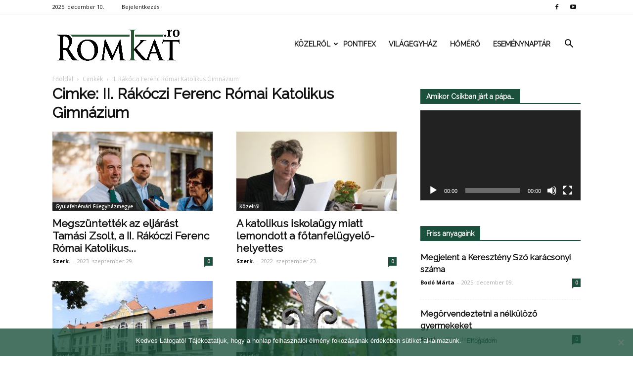

--- FILE ---
content_type: text/html; charset=UTF-8
request_url: https://romkat.ro/cimke/ii-rakoczi-ferenc-romai-katolikus-gimnazium/
body_size: 18098
content:
<!doctype html >
<!--[if IE 8]>    <html class="ie8" lang="en"> <![endif]-->
<!--[if IE 9]>    <html class="ie9" lang="en"> <![endif]-->
<!--[if gt IE 8]><!--> <html lang="hu" prefix="og: http://ogp.me/ns#"> <!--<![endif]-->
<head>
    <link rel="stylesheet" media="print" onload="this.onload=null;this.media='all';" id="ao_optimized_gfonts" href="https://fonts.googleapis.com/css?family=Montserrat%3A400%2C700%7CRoboto%3A100%2C300%2C400%2C700%7CRaleway%3A100%2C+100italic%2C+200%2C+200italic%2C+300%2C+300italic%2C+regular%2C+italic%2C+500%2C+500italic%2C+600%2C+600italic%2C+700%2C+700italic%2C+800%2C+800italic%2C+900%2C+900italic%2C+%7CRaleway%3A400%7COpen+Sans%3A300italic%2C400%2C400italic%2C600%2C600italic%2C700%7CRoboto%3A300%2C400%2C400italic%2C500%2C500italic%2C700%2C900&#038;subset=latin%2Clatin-ext&amp;display=swap"><link media="all" href="https://romkat.ro/wp-content/cache/autoptimize/css/autoptimize_71fab306224102309e6e28962a1ce6f3.css" rel="stylesheet"><style media="screen">.td-header-style-6 .td-main-menu-logo{margin-right:32px}.td-header-style-6 .td-main-menu-logo{margin-right:15px}.sf-menu>li>a{padding:0 13px!important}</style><title>II. Rákóczi Ferenc Római Katolikus Gimnázium | RomKat.ro</title>
    <meta charset="UTF-8" />
    <meta name="viewport" content="width=device-width, initial-scale=1.0">
    <link rel="pingback" href="https://romkat.ro/xmlrpc.php" />
    <meta name='robots' content='max-image-preview:large' />
<link rel="icon" type="image/png" href="https://romkat.ro/wp-content/uploads/2016/12/favicon-16x16.png"><link href='https://fonts.gstatic.com' crossorigin='anonymous' rel='preconnect' />
<link rel="alternate" type="application/rss+xml" title="RomKat.ro &raquo; hírcsatorna" href="https://romkat.ro/feed/" />
<link rel="alternate" type="application/rss+xml" title="RomKat.ro &raquo; hozzászólás hírcsatorna" href="https://romkat.ro/comments/feed/" />
<link rel="alternate" type="application/rss+xml" title="RomKat.ro &raquo; II. Rákóczi Ferenc Római Katolikus Gimnázium címke hírcsatorna" href="https://romkat.ro/cimke/ii-rakoczi-ferenc-romai-katolikus-gimnazium/feed/" />
<script type="text/javascript">
/* <![CDATA[ */
window._wpemojiSettings = {"baseUrl":"https:\/\/s.w.org\/images\/core\/emoji\/14.0.0\/72x72\/","ext":".png","svgUrl":"https:\/\/s.w.org\/images\/core\/emoji\/14.0.0\/svg\/","svgExt":".svg","source":{"concatemoji":"https:\/\/romkat.ro\/wp-includes\/js\/wp-emoji-release.min.js?ver=6.4.7"}};
/*! This file is auto-generated */
!function(i,n){var o,s,e;function c(e){try{var t={supportTests:e,timestamp:(new Date).valueOf()};sessionStorage.setItem(o,JSON.stringify(t))}catch(e){}}function p(e,t,n){e.clearRect(0,0,e.canvas.width,e.canvas.height),e.fillText(t,0,0);var t=new Uint32Array(e.getImageData(0,0,e.canvas.width,e.canvas.height).data),r=(e.clearRect(0,0,e.canvas.width,e.canvas.height),e.fillText(n,0,0),new Uint32Array(e.getImageData(0,0,e.canvas.width,e.canvas.height).data));return t.every(function(e,t){return e===r[t]})}function u(e,t,n){switch(t){case"flag":return n(e,"\ud83c\udff3\ufe0f\u200d\u26a7\ufe0f","\ud83c\udff3\ufe0f\u200b\u26a7\ufe0f")?!1:!n(e,"\ud83c\uddfa\ud83c\uddf3","\ud83c\uddfa\u200b\ud83c\uddf3")&&!n(e,"\ud83c\udff4\udb40\udc67\udb40\udc62\udb40\udc65\udb40\udc6e\udb40\udc67\udb40\udc7f","\ud83c\udff4\u200b\udb40\udc67\u200b\udb40\udc62\u200b\udb40\udc65\u200b\udb40\udc6e\u200b\udb40\udc67\u200b\udb40\udc7f");case"emoji":return!n(e,"\ud83e\udef1\ud83c\udffb\u200d\ud83e\udef2\ud83c\udfff","\ud83e\udef1\ud83c\udffb\u200b\ud83e\udef2\ud83c\udfff")}return!1}function f(e,t,n){var r="undefined"!=typeof WorkerGlobalScope&&self instanceof WorkerGlobalScope?new OffscreenCanvas(300,150):i.createElement("canvas"),a=r.getContext("2d",{willReadFrequently:!0}),o=(a.textBaseline="top",a.font="600 32px Arial",{});return e.forEach(function(e){o[e]=t(a,e,n)}),o}function t(e){var t=i.createElement("script");t.src=e,t.defer=!0,i.head.appendChild(t)}"undefined"!=typeof Promise&&(o="wpEmojiSettingsSupports",s=["flag","emoji"],n.supports={everything:!0,everythingExceptFlag:!0},e=new Promise(function(e){i.addEventListener("DOMContentLoaded",e,{once:!0})}),new Promise(function(t){var n=function(){try{var e=JSON.parse(sessionStorage.getItem(o));if("object"==typeof e&&"number"==typeof e.timestamp&&(new Date).valueOf()<e.timestamp+604800&&"object"==typeof e.supportTests)return e.supportTests}catch(e){}return null}();if(!n){if("undefined"!=typeof Worker&&"undefined"!=typeof OffscreenCanvas&&"undefined"!=typeof URL&&URL.createObjectURL&&"undefined"!=typeof Blob)try{var e="postMessage("+f.toString()+"("+[JSON.stringify(s),u.toString(),p.toString()].join(",")+"));",r=new Blob([e],{type:"text/javascript"}),a=new Worker(URL.createObjectURL(r),{name:"wpTestEmojiSupports"});return void(a.onmessage=function(e){c(n=e.data),a.terminate(),t(n)})}catch(e){}c(n=f(s,u,p))}t(n)}).then(function(e){for(var t in e)n.supports[t]=e[t],n.supports.everything=n.supports.everything&&n.supports[t],"flag"!==t&&(n.supports.everythingExceptFlag=n.supports.everythingExceptFlag&&n.supports[t]);n.supports.everythingExceptFlag=n.supports.everythingExceptFlag&&!n.supports.flag,n.DOMReady=!1,n.readyCallback=function(){n.DOMReady=!0}}).then(function(){return e}).then(function(){var e;n.supports.everything||(n.readyCallback(),(e=n.source||{}).concatemoji?t(e.concatemoji):e.wpemoji&&e.twemoji&&(t(e.twemoji),t(e.wpemoji)))}))}((window,document),window._wpemojiSettings);
/* ]]> */
</script>



















<script type="text/javascript" data-cfasync="false" src="https://romkat.ro/wp-includes/js/jquery/jquery.min.js?ver=3.7.1" id="jquery-core-js"></script>

<script type="text/javascript" id="mec-frontend-script-js-extra">
/* <![CDATA[ */
var mecdata = {"day":"day","days":"days","hour":"hour","hours":"hours","minute":"minute","minutes":"minutes","second":"second","seconds":"seconds"};
/* ]]> */
</script>




<link rel="https://api.w.org/" href="https://romkat.ro/wp-json/" /><link rel="alternate" type="application/json" href="https://romkat.ro/wp-json/wp/v2/tags/2019" /><link rel="EditURI" type="application/rsd+xml" title="RSD" href="https://romkat.ro/xmlrpc.php?rsd" />
<meta name="generator" content="WordPress 6.4.7" />
<script type="text/javascript">
(function(url){
	if(/(?:Chrome\/26\.0\.1410\.63 Safari\/537\.31|WordfenceTestMonBot)/.test(navigator.userAgent)){ return; }
	var addEvent = function(evt, handler) {
		if (window.addEventListener) {
			document.addEventListener(evt, handler, false);
		} else if (window.attachEvent) {
			document.attachEvent('on' + evt, handler);
		}
	};
	var removeEvent = function(evt, handler) {
		if (window.removeEventListener) {
			document.removeEventListener(evt, handler, false);
		} else if (window.detachEvent) {
			document.detachEvent('on' + evt, handler);
		}
	};
	var evts = 'contextmenu dblclick drag dragend dragenter dragleave dragover dragstart drop keydown keypress keyup mousedown mousemove mouseout mouseover mouseup mousewheel scroll'.split(' ');
	var logHuman = function() {
		if (window.wfLogHumanRan) { return; }
		window.wfLogHumanRan = true;
		var wfscr = document.createElement('script');
		wfscr.type = 'text/javascript';
		wfscr.async = true;
		wfscr.src = url + '&r=' + Math.random();
		(document.getElementsByTagName('head')[0]||document.getElementsByTagName('body')[0]).appendChild(wfscr);
		for (var i = 0; i < evts.length; i++) {
			removeEvent(evts[i], logHuman);
		}
	};
	for (var i = 0; i < evts.length; i++) {
		addEvent(evts[i], logHuman);
	}
})('//romkat.ro/?wordfence_lh=1&hid=86208ACC89B6425183F6821CBFB7EBA7');
</script><!--[if lt IE 9]><script src="https://html5shim.googlecode.com/svn/trunk/html5.js"></script><![endif]-->
    <script data-cfasync="false"> var dFlipLocation = "https://romkat.ro/wp-content/plugins/dflip/assets/"; var dFlipWPGlobal = {"text":{"toggleSound":"Hang be\/ki kapcsol\u00e1sa","toggleThumbnails":"Toggle Thumbnails","toggleOutline":"Toggle Outline\/Bookmark","previousPage":"El\u0151z\u0151 oldal","nextPage":"K\u00f6vetkez\u0151 oldal","toggleFullscreen":"Teljes k\u00e9perny\u0151re v\u00e1lt\u00e1s","zoomIn":"Nagy\u00edt\u00e1s","zoomOut":"Kicsiny\u00edt\u00e9s","toggleHelp":"S\u00fag\u00f3","singlePageMode":"Egy oldalas v\u00e1ltozat","doublePageMode":"Dupla oldalas v\u00e1ltozat","downloadPDFFile":"PDF let\u00f6lt\u00e9se","gotoFirstPage":"Ugr\u00e1s az els\u0151 oldalra","gotoLastPage":"Ugr\u00e1s az utols\u00f3 oldalra","share":"Megoszt\u00e1s"},"mainControls":"altPrev,pageNumber,altNext,outline,thumbnail,zoomIn,zoomOut,fullScreen,share,more","hideControls":"","scrollWheel":"true","backgroundColor":"#777","backgroundImage":"","height":"100%","duration":"800","soundEnable":"false","enableDownload":"false","webgl":"true","hard":"cover","maxTextureSize":"1600"};</script><meta name="generator" content="Powered by Visual Composer - drag and drop page builder for WordPress."/>
<!--[if lte IE 9]><link rel="stylesheet" type="text/css" href="https://romkat.ro/wp-content/plugins/js_composer/assets/css/vc_lte_ie9.min.css" media="screen"><![endif]-->
<!-- JS generated by theme -->

<script>
    
    

	    var tdBlocksArray = []; //here we store all the items for the current page

	    //td_block class - each ajax block uses a object of this class for requests
	    function tdBlock() {
		    this.id = '';
		    this.block_type = 1; //block type id (1-234 etc)
		    this.atts = '';
		    this.td_column_number = '';
		    this.td_current_page = 1; //
		    this.post_count = 0; //from wp
		    this.found_posts = 0; //from wp
		    this.max_num_pages = 0; //from wp
		    this.td_filter_value = ''; //current live filter value
		    this.is_ajax_running = false;
		    this.td_user_action = ''; // load more or infinite loader (used by the animation)
		    this.header_color = '';
		    this.ajax_pagination_infinite_stop = ''; //show load more at page x
	    }


        // td_js_generator - mini detector
        (function(){
            var htmlTag = document.getElementsByTagName("html")[0];

            if ( navigator.userAgent.indexOf("MSIE 10.0") > -1 ) {
                htmlTag.className += ' ie10';
            }

            if ( !!navigator.userAgent.match(/Trident.*rv\:11\./) ) {
                htmlTag.className += ' ie11';
            }

            if ( /(iPad|iPhone|iPod)/g.test(navigator.userAgent) ) {
                htmlTag.className += ' td-md-is-ios';
            }

            var user_agent = navigator.userAgent.toLowerCase();
            if ( user_agent.indexOf("android") > -1 ) {
                htmlTag.className += ' td-md-is-android';
            }

            if ( -1 !== navigator.userAgent.indexOf('Mac OS X')  ) {
                htmlTag.className += ' td-md-is-os-x';
            }

            if ( /chrom(e|ium)/.test(navigator.userAgent.toLowerCase()) ) {
               htmlTag.className += ' td-md-is-chrome';
            }

            if ( -1 !== navigator.userAgent.indexOf('Firefox') ) {
                htmlTag.className += ' td-md-is-firefox';
            }

            if ( -1 !== navigator.userAgent.indexOf('Safari') && -1 === navigator.userAgent.indexOf('Chrome') ) {
                htmlTag.className += ' td-md-is-safari';
            }

            if( -1 !== navigator.userAgent.indexOf('IEMobile') ){
                htmlTag.className += ' td-md-is-iemobile';
            }

        })();




        var tdLocalCache = {};

        ( function () {
            "use strict";

            tdLocalCache = {
                data: {},
                remove: function (resource_id) {
                    delete tdLocalCache.data[resource_id];
                },
                exist: function (resource_id) {
                    return tdLocalCache.data.hasOwnProperty(resource_id) && tdLocalCache.data[resource_id] !== null;
                },
                get: function (resource_id) {
                    return tdLocalCache.data[resource_id];
                },
                set: function (resource_id, cachedData) {
                    tdLocalCache.remove(resource_id);
                    tdLocalCache.data[resource_id] = cachedData;
                }
            };
        })();

    
    
var tds_login_sing_in_widget="show";
var td_viewport_interval_list=[{"limitBottom":767,"sidebarWidth":228},{"limitBottom":1018,"sidebarWidth":300},{"limitBottom":1140,"sidebarWidth":324}];
var tds_general_modal_image="yes";
var td_ajax_url="https:\/\/romkat.ro\/wp-admin\/admin-ajax.php?td_theme_name=Newspaper&v=7.8.1";
var td_get_template_directory_uri="https:\/\/romkat.ro\/wp-content\/themes\/romkat";
var tds_snap_menu="snap";
var tds_logo_on_sticky="show_header_logo";
var tds_header_style="6";
var td_please_wait="K\u00e9rj\u00fck v\u00e1rj...";
var td_email_user_pass_incorrect="Helytelen felhaszn\u00e1l\u00f3n\u00e9v vagy jelsz\u00f3!";
var td_email_user_incorrect="Helytelen email c\u00edm vagy jelsz\u00f3!";
var td_email_incorrect="Helytelen email c\u00edm!";
var tds_more_articles_on_post_enable="";
var tds_more_articles_on_post_time_to_wait="";
var tds_more_articles_on_post_pages_distance_from_top=0;
var tds_theme_color_site_wide="#1b503c";
var tds_smart_sidebar="enabled";
var tdThemeName="Newspaper";
var td_magnific_popup_translation_tPrev="El\u0151z\u0151 (Bal ny\u00edl gomb)";
var td_magnific_popup_translation_tNext="K\u00f6vetkez\u0151 (Jobb ny\u00edl gomb)";
var td_magnific_popup_translation_tCounter="%curr% of %total%";
var td_magnific_popup_translation_ajax_tError="A %url% c\u00edmr\u0151l sz\u00e1rmaz\u00f3 tartalom bet\u00f6lt\u00e9se nem siker\u00fclt.";
var td_magnific_popup_translation_image_tError="A #%curr% c\u00edm\u0171 k\u00e9p bet\u00f6lt\u00e9se nem siker\u00fclt.";
var td_ad_background_click_link="";
var td_ad_background_click_target="";
</script>


<!-- Header style compiled by theme -->



<script>
(function(i,s,o,g,r,a,m){i['GoogleAnalyticsObject']=r;i[r]=i[r]||function(){
  (i[r].q=i[r].q||[]).push(arguments)},i[r].l=1*new Date();a=s.createElement(o),
m=s.getElementsByTagName(o)[0];a.async=1;a.src=g;m.parentNode.insertBefore(a,m)
})(window,document,'script','https://www.google-analytics.com/analytics.js','ga');

  ga('create', 'UA-45628076-1', 'auto');
  ga('send', 'pageview');

</script>
<!-- WordPress Facebook Open Graph protocol plugin (WPFBOGP v2.0.13) http://rynoweb.com/wordpress-plugins/ -->
<meta property="fb:admins" content="https://www.facebook.com/arnold.harasztovics"/>
<meta property="fb:app_id" content="1316332861760620"/>
<meta property="og:url" content="https://romkat.ro/cimke/ii-rakoczi-ferenc-romai-katolikus-gimnazium/"/>
<meta property="og:title" content="Megszüntették az eljárást Tamási Zsolt, a II. Rákóczi Ferenc Római Katolikus Teológiai Líceum igazgatója ellen"/>
<meta property="og:site_name" content="RomKat.ro"/>
<meta property="og:description" content="Kincseiből régit és újat"/>
<meta property="og:type" content="website"/>
<meta property="og:image" content="https://romkat.ro/wp-content/uploads/2017/01/Facebook-default.jpg"/>
<meta property="og:image" content="https://romkat.ro/wp-content/uploads/2023/09/tamasi-zsolt-1024x681.jpg"/>
<meta property="og:locale" content="hu_hu"/>
<!-- // end wpfbogp -->
<noscript><style type="text/css"> .wpb_animate_when_almost_visible { opacity: 1; }</style></noscript></head>

<body class="archive tag tag-ii-rakoczi-ferenc-romai-katolikus-gimnazium tag-2019 cookies-not-set global-block-template-1 td-health white-menu wpb-js-composer js-comp-ver-5.1.1 vc_responsive td-full-layout" itemscope="itemscope" itemtype="https://schema.org/WebPage">

        <div class="td-scroll-up"><i class="td-icon-menu-up"></i></div>
    
    <div class="td-menu-background"></div>
<div id="td-mobile-nav">
    <div class="td-mobile-container">
        <!-- mobile menu top section -->
        <div class="td-menu-socials-wrap">
            <!-- socials -->
            <div class="td-menu-socials">
                
        <span class="td-social-icon-wrap">
            <a target="_blank" href="https://www.facebook.com/romkat.vasarnap" title="Facebook">
                <i class="td-icon-font td-icon-facebook"></i>
            </a>
        </span>
        <span class="td-social-icon-wrap">
            <a target="_blank" href="https://www.youtube.com/romkatweb" title="Youtube">
                <i class="td-icon-font td-icon-youtube"></i>
            </a>
        </span>            </div>
            <!-- close button -->
            <div class="td-mobile-close">
                <a href="#"><i class="td-icon-close-mobile"></i></a>
            </div>
        </div>

        <!-- login section -->
                    <div class="td-menu-login-section">
                
    <div class="td-guest-wrap">
        <div class="td-menu-avatar"><div class="td-avatar-container"><img alt='' src='https://secure.gravatar.com/avatar/?s=80&#038;d=mm&#038;r=g' srcset='https://secure.gravatar.com/avatar/?s=160&#038;d=mm&#038;r=g 2x' class='avatar avatar-80 photo avatar-default' height='80' width='80' decoding='async'/></div></div>
        <div class="td-menu-login"><a id="login-link-mob">Bejelentkezés</a></div>
    </div>
            </div>
        
        <!-- menu section -->
        <div class="td-mobile-content">
            <div class="menu-td-demo-header-menu-container"><ul id="menu-td-demo-header-menu" class="td-mobile-main-menu"><li id="menu-item-26" class="menu-item menu-item-type-custom menu-item-object-custom menu-item-has-children menu-item-first menu-item-has-children menu-item-26"><a href="#">Közelről<i class="td-icon-menu-right td-element-after"></i></a>
<ul class="sub-menu">
	<li id="menu-item-0" class="menu-item-0"><a href="https://romkat.ro/kategoria/kozelrol/eletmod/">Életmód</a></li>
	<li class="menu-item-0"><a href="https://romkat.ro/kategoria/kozelrol/emberkozelben/">Emberközelben</a></li>
	<li class="menu-item-0"><a href="https://romkat.ro/kategoria/kozelrol/emberkozelben/interju/">Interjú</a></li>
	<li class="menu-item-0"><a href="https://romkat.ro/kategoria/kozelrol/gyulafehervari-foegyhazmegye/">Gyulafehérvári Főegyházmegye</a></li>
	<li class="menu-item-0"><a href="https://romkat.ro/kategoria/kozelrol/nagyvaradi-egyhazmegye/">Nagyváradi Egyházmegye</a></li>
	<li class="menu-item-0"><a href="https://romkat.ro/kategoria/kozelrol/puspoki_korlevelek/">Püspöki körlevelek</a></li>
	<li class="menu-item-0"><a href="https://romkat.ro/kategoria/kozelrol/szatmari-egyhazmegye/">Szatmári Egyházmegye</a></li>
	<li class="menu-item-0"><a href="https://romkat.ro/kategoria/kozelrol/temesvari-egyhazmegye/">Temesvári Egyházmegye</a></li>
	<li class="menu-item-0"><a href="https://romkat.ro/kategoria/kozelrol/vasarnap/">Vasárnap</a></li>
	<li id="menu-item-332" class="menu-item menu-item-type-taxonomy menu-item-object-category menu-item-332"><a href="https://romkat.ro/kategoria/kult/">Kult</a></li>
</ul>
</li>
<li id="menu-item-30" class="menu-item menu-item-type-taxonomy menu-item-object-category menu-item-30"><a href="https://romkat.ro/kategoria/pontifex/">Pontifex</a></li>
<li id="menu-item-31" class="menu-item menu-item-type-taxonomy menu-item-object-category menu-item-31"><a href="https://romkat.ro/kategoria/vilagegyhaz/">Világegyház</a></li>
<li id="menu-item-729" class="menu-item menu-item-type-taxonomy menu-item-object-category menu-item-729"><a href="https://romkat.ro/kategoria/homero/">Hőmérő</a></li>
<li id="menu-item-830" class="menu-item menu-item-type-post_type menu-item-object-page menu-item-830"><a href="https://romkat.ro/esemenytar/">Eseménynaptár</a></li>
</ul></div>        </div>
    </div>

    <!-- register/login section -->
            <div id="login-form-mobile" class="td-register-section">
            
            <div id="td-login-mob" class="td-login-animation td-login-hide-mob">
            	<!-- close button -->
	            <div class="td-login-close">
	                <a href="#" class="td-back-button"><i class="td-icon-read-down"></i></a>
	                <div class="td-login-title">Bejelentkezés</div>
	                <!-- close button -->
		            <div class="td-mobile-close">
		                <a href="#"><i class="td-icon-close-mobile"></i></a>
		            </div>
	            </div>
	            <div class="td-login-form-wrap">
	                <div class="td-login-panel-title"><span>Isten hozta!</span>Jelentkezz be a fiókodba</div>
	                <div class="td_display_err"></div>
	                <div class="td-login-inputs"><input class="td-login-input" type="text" name="login_email" id="login_email-mob" value="" required><label>felhasználóneved</label></div>
	                <div class="td-login-inputs"><input class="td-login-input" type="password" name="login_pass" id="login_pass-mob" value="" required><label>jelszavad</label></div>
	                <input type="button" name="login_button" id="login_button-mob" class="td-login-button" value="BEJELENTKEZÉS">
	                <div class="td-login-info-text"><a href="#" id="forgot-pass-link-mob">Elfelejtetted a jelszavadat?</a></div>
                </div>
            </div>

            

            <div id="td-forgot-pass-mob" class="td-login-animation td-login-hide-mob">
                <!-- close button -->
	            <div class="td-forgot-pass-close">
	                <a href="#" class="td-back-button"><i class="td-icon-read-down"></i></a>
	                <div class="td-login-title">Jelszó emlékeztető</div>
	            </div>
	            <div class="td-login-form-wrap">
	                <div class="td-login-panel-title">Kérj jelszó emlékeztetőt</div>
	                <div class="td_display_err"></div>
	                <div class="td-login-inputs"><input class="td-login-input" type="text" name="forgot_email" id="forgot_email-mob" value="" required><label>email címed</label></div>
	                <input type="button" name="forgot_button" id="forgot_button-mob" class="td-login-button" value="Küld el a Jelszavamat">
                </div>
            </div>
        </div>
    </div>    <div class="td-search-background"></div>
<div class="td-search-wrap-mob">
	<div class="td-drop-down-search" aria-labelledby="td-header-search-button">
		<form method="get" class="td-search-form" action="https://romkat.ro/">
			<!-- close button -->
			<div class="td-search-close">
				<a href="#"><i class="td-icon-close-mobile"></i></a>
			</div>
			<div role="search" class="td-search-input">
				<span>Keresés</span>
				<input id="td-header-search-mob" type="text" value="" name="s" autocomplete="off" />
			</div>
		</form>
		<div id="td-aj-search-mob"></div>
	</div>
</div>    
    
    <div id="td-outer-wrap" class="td-theme-wrap">
    
        <!--
Header style 6
-->

<div class="td-header-wrap td-header-style-6">

    <div class="td-header-top-menu-full td-container-wrap ">
        <div class="td-container td-header-row td-header-top-menu">
            
    <div class="top-bar-style-1">
        
<div class="td-header-sp-top-menu">


	        <div class="td_data_time">
            <div >

                2025. december 10.
            </div>
        </div>
    <ul class="top-header-menu td_ul_login"><li class="menu-item"><a class="td-login-modal-js menu-item" href="#login-form" data-effect="mpf-td-login-effect">Bejelentkezés</a><span class="td-sp-ico-login td_sp_login_ico_style"></span></li></ul></div>
        <div class="td-header-sp-top-widget">
    
        <span class="td-social-icon-wrap">
            <a target="_blank" href="https://www.facebook.com/romkat.vasarnap" title="Facebook">
                <i class="td-icon-font td-icon-facebook"></i>
            </a>
        </span>
        <span class="td-social-icon-wrap">
            <a target="_blank" href="https://www.youtube.com/romkatweb" title="Youtube">
                <i class="td-icon-font td-icon-youtube"></i>
            </a>
        </span></div>
    </div>

<!-- LOGIN MODAL -->

                <div  id="login-form" class="white-popup-block mfp-hide mfp-with-anim">
                    <div class="td-login-wrap">
                        <a href="#" class="td-back-button"><i class="td-icon-modal-back"></i></a>
                        <div id="td-login-div" class="td-login-form-div td-display-block">
                            <div class="td-login-panel-title">Bejelentkezés</div>
                            <div class="td-login-panel-descr">Üdvözlünk! Jelentkezz be a fiókodba</div>
                            <div class="td_display_err"></div>
                            <div class="td-login-inputs"><input class="td-login-input" type="text" name="login_email" id="login_email" value="" required><label>felhasználóneved</label></div>
	                        <div class="td-login-inputs"><input class="td-login-input" type="password" name="login_pass" id="login_pass" value="" required><label>jelszavad</label></div>
                            <input type="button" name="login_button" id="login_button" class="wpb_button btn td-login-button" value="Bejelentkezés">
                            <div class="td-login-info-text"><a href="#" id="forgot-pass-link">Elfelejtetted a jelszavadat? Kérj segítséget!</a></div>
                            
                        </div>

                        

                         <div id="td-forgot-pass-div" class="td-login-form-div td-display-none">
                            <div class="td-login-panel-title">Jelszó emlékeztető</div>
                            <div class="td-login-panel-descr">Kérj jelszó emlékeztetőt</div>
                            <div class="td_display_err"></div>
                            <div class="td-login-inputs"><input class="td-login-input" type="text" name="forgot_email" id="forgot_email" value="" required><label>email címed</label></div>
                            <input type="button" name="forgot_button" id="forgot_button" class="wpb_button btn td-login-button" value="Küld el a Jelszavamat">
                            <div class="td-login-info-text">A jelszódat emailben küldtük.</div>
                        </div>
                    </div>
                </div>
                        </div>
    </div>

    <div class="td-header-menu-wrap-full td-container-wrap ">
        <div class="td-header-menu-wrap">
            <div class="td-container td-header-row td-header-main-menu black-menu">
                <div id="td-header-menu" role="navigation">
    <div id="td-top-mobile-toggle"><a href="#"><i class="td-icon-font td-icon-mobile"></i></a></div>
    <div class="td-main-menu-logo td-logo-in-menu">
                    <a class="td-main-logo" href="https://romkat.ro/">
                <img src="https://romkat.ro/wp-content/uploads/2018/12/romkat_logo_fent.png" alt="RomKat" title="Kincseiből régit és újat"/>
                <span class="td-visual-hidden">RomKat.ro</span>
            </a>
            </div>
    <div class="menu-td-demo-header-menu-container"><ul id="menu-td-demo-header-menu-1" class="sf-menu"><li class="menu-item menu-item-type-custom menu-item-object-custom menu-item-has-children menu-item-first td-menu-item td-mega-menu menu-item-26"><a href="#">Közelről</a>
<ul class="sub-menu">
	<li class="menu-item-0"><div class="td-container-border"><div class="td-mega-grid"><div class="td_block_wrap td_block_mega_menu td_uid_1_6938a3c3d495b_rand td_with_ajax_pagination td-pb-border-top td_block_template_1"  data-td-block-uid="td_uid_1_6938a3c3d495b" ><script>var block_td_uid_1_6938a3c3d495b = new tdBlock();
block_td_uid_1_6938a3c3d495b.id = "td_uid_1_6938a3c3d495b";
block_td_uid_1_6938a3c3d495b.atts = '{"limit":4,"sort":"","post_ids":"","tag_slug":"","autors_id":"","installed_post_types":"","category_id":"5","category_ids":"","custom_title":"","custom_url":"","show_child_cat":30,"sub_cat_ajax":"","ajax_pagination":"next_prev","header_color":"","header_text_color":"","ajax_pagination_infinite_stop":"","td_column_number":3,"td_ajax_preloading":"","td_ajax_filter_type":"td_category_ids_filter","td_ajax_filter_ids":"","td_filter_default_txt":"\u00d6sszes","color_preset":"","border_top":"","class":"td_uid_1_6938a3c3d495b_rand","el_class":"","offset":"","css":"","tdc_css":"","tdc_css_class":"td_uid_1_6938a3c3d495b_rand","live_filter":"","live_filter_cur_post_id":"","live_filter_cur_post_author":"","block_template_id":""}';
block_td_uid_1_6938a3c3d495b.td_column_number = "3";
block_td_uid_1_6938a3c3d495b.block_type = "td_block_mega_menu";
block_td_uid_1_6938a3c3d495b.post_count = "4";
block_td_uid_1_6938a3c3d495b.found_posts = "10721";
block_td_uid_1_6938a3c3d495b.header_color = "";
block_td_uid_1_6938a3c3d495b.ajax_pagination_infinite_stop = "";
block_td_uid_1_6938a3c3d495b.max_num_pages = "2681";
tdBlocksArray.push(block_td_uid_1_6938a3c3d495b);
</script><div class="td_mega_menu_sub_cats"><div class="block-mega-child-cats"><a class="cur-sub-cat mega-menu-sub-cat-td_uid_1_6938a3c3d495b" id="td_uid_2_6938a3c3d54de" data-td_block_id="td_uid_1_6938a3c3d495b" data-td_filter_value="" href="https://romkat.ro/kategoria/kozelrol/">Összes</a><a class="mega-menu-sub-cat-td_uid_1_6938a3c3d495b"  id="td_uid_3_6938a3c3d550a" data-td_block_id="td_uid_1_6938a3c3d495b" data-td_filter_value="11933" href="https://romkat.ro/kategoria/kozelrol/eletmod/">Életmód</a><a class="mega-menu-sub-cat-td_uid_1_6938a3c3d495b"  id="td_uid_4_6938a3c3d5532" data-td_block_id="td_uid_1_6938a3c3d495b" data-td_filter_value="1362" href="https://romkat.ro/kategoria/kozelrol/emberkozelben/">Emberközelben</a><a class="mega-menu-sub-cat-td_uid_1_6938a3c3d495b"  id="td_uid_5_6938a3c3d5555" data-td_block_id="td_uid_1_6938a3c3d495b" data-td_filter_value="12761" href="https://romkat.ro/kategoria/kozelrol/emberkozelben/interju/">Interjú</a><a class="mega-menu-sub-cat-td_uid_1_6938a3c3d495b"  id="td_uid_6_6938a3c3d5580" data-td_block_id="td_uid_1_6938a3c3d495b" data-td_filter_value="9" href="https://romkat.ro/kategoria/kozelrol/gyulafehervari-foegyhazmegye/">Gyulafehérvári Főegyházmegye</a><a class="mega-menu-sub-cat-td_uid_1_6938a3c3d495b"  id="td_uid_7_6938a3c3d55a0" data-td_block_id="td_uid_1_6938a3c3d495b" data-td_filter_value="7" href="https://romkat.ro/kategoria/kozelrol/nagyvaradi-egyhazmegye/">Nagyváradi Egyházmegye</a><a class="mega-menu-sub-cat-td_uid_1_6938a3c3d495b"  id="td_uid_8_6938a3c3d55c0" data-td_block_id="td_uid_1_6938a3c3d495b" data-td_filter_value="1361" href="https://romkat.ro/kategoria/kozelrol/puspoki_korlevelek/">Püspöki körlevelek</a><a class="mega-menu-sub-cat-td_uid_1_6938a3c3d495b"  id="td_uid_9_6938a3c3d55e0" data-td_block_id="td_uid_1_6938a3c3d495b" data-td_filter_value="6" href="https://romkat.ro/kategoria/kozelrol/szatmari-egyhazmegye/">Szatmári Egyházmegye</a><a class="mega-menu-sub-cat-td_uid_1_6938a3c3d495b"  id="td_uid_10_6938a3c3d55ff" data-td_block_id="td_uid_1_6938a3c3d495b" data-td_filter_value="8" href="https://romkat.ro/kategoria/kozelrol/temesvari-egyhazmegye/">Temesvári Egyházmegye</a><a class="mega-menu-sub-cat-td_uid_1_6938a3c3d495b"  id="td_uid_11_6938a3c3d561e" data-td_block_id="td_uid_1_6938a3c3d495b" data-td_filter_value="49" href="https://romkat.ro/kategoria/kozelrol/vasarnap/">Vasárnap</a></div></div><div id=td_uid_1_6938a3c3d495b class="td_block_inner"><div class="td-mega-row"><div class="td-mega-span">
        <div class="td_module_mega_menu td_mod_mega_menu">
            <div class="td-module-image">
                <div class="td-module-thumb"><a href="https://romkat.ro/2025/12/09/megorvendeztetni-a-nelkulozo-gyermekeket/" rel="bookmark" title="Megörvendeztetni a nélkülöző gyermekeket"><img width="218" height="150" class="entry-thumb" src="https://romkat.ro/wp-content/uploads/2025/12/maltai-218x150.jpg" srcset="https://romkat.ro/wp-content/uploads/2025/12/maltai-218x150.jpg 218w, https://romkat.ro/wp-content/uploads/2025/12/maltai-474x324.jpg 474w, https://romkat.ro/wp-content/uploads/2025/12/maltai-100x70.jpg 100w" sizes="(max-width: 218px) 100vw, 218px" alt="" title="Megörvendeztetni a nélkülöző gyermekeket"/></a></div>                <a href="https://romkat.ro/kategoria/kozelrol/gyulafehervari-foegyhazmegye/" class="td-post-category">Gyulafehérvári Főegyházmegye</a>            </div>

            <div class="item-details">
                <h3 class="entry-title td-module-title"><a href="https://romkat.ro/2025/12/09/megorvendeztetni-a-nelkulozo-gyermekeket/" rel="bookmark" title="Megörvendeztetni a nélkülöző gyermekeket">Megörvendeztetni a nélkülöző gyermekeket</a></h3>            </div>
        </div>
        </div><div class="td-mega-span">
        <div class="td_module_mega_menu td_mod_mega_menu">
            <div class="td-module-image">
                <div class="td-module-thumb"><a href="https://romkat.ro/2025/12/09/torjon-ut-adventi-dicsoito-imaestet-tartottak-szatmarnemetiben/" rel="bookmark" title="Törjön út! Adventi dicsőítő imaestet tartottak Szatmárnémetiben"><img width="218" height="150" class="entry-thumb" src="https://romkat.ro/wp-content/uploads/2025/12/Torjon-ut-1-218x150.jpg" srcset="https://romkat.ro/wp-content/uploads/2025/12/Torjon-ut-1-218x150.jpg 218w, https://romkat.ro/wp-content/uploads/2025/12/Torjon-ut-1-474x324.jpg 474w, https://romkat.ro/wp-content/uploads/2025/12/Torjon-ut-1-100x70.jpg 100w" sizes="(max-width: 218px) 100vw, 218px" alt="" title="Törjön út! Adventi dicsőítő imaestet tartottak Szatmárnémetiben"/></a></div>                <a href="https://romkat.ro/kategoria/kozelrol/szatmari-egyhazmegye/" class="td-post-category">Szatmári Egyházmegye</a>            </div>

            <div class="item-details">
                <h3 class="entry-title td-module-title"><a href="https://romkat.ro/2025/12/09/torjon-ut-adventi-dicsoito-imaestet-tartottak-szatmarnemetiben/" rel="bookmark" title="Törjön út! Adventi dicsőítő imaestet tartottak Szatmárnémetiben">Törjön út! Adventi dicsőítő imaestet tartottak Szatmárnémetiben</a></h3>            </div>
        </div>
        </div><div class="td-mega-span">
        <div class="td_module_mega_menu td_mod_mega_menu">
            <div class="td-module-image">
                <div class="td-module-thumb"><a href="https://romkat.ro/2025/12/09/ahol-egy-kezfogas-is-gyogyit-otthoni-gondozas-kovaszna-megyeben/" rel="bookmark" title="Ahol egy kézfogás is gyógyít: otthoni gondozás Kovászna megyében"><img width="218" height="150" class="entry-thumb" src="https://romkat.ro/wp-content/uploads/2025/12/Idos-kez-5-scaled-2048x1366-1-218x150.jpg" srcset="https://romkat.ro/wp-content/uploads/2025/12/Idos-kez-5-scaled-2048x1366-1-218x150.jpg 218w, https://romkat.ro/wp-content/uploads/2025/12/Idos-kez-5-scaled-2048x1366-1-474x324.jpg 474w, https://romkat.ro/wp-content/uploads/2025/12/Idos-kez-5-scaled-2048x1366-1-100x70.jpg 100w" sizes="(max-width: 218px) 100vw, 218px" alt="" title="Ahol egy kézfogás is gyógyít: otthoni gondozás Kovászna megyében"/></a></div>                <a href="https://romkat.ro/kategoria/kozelrol/gyulafehervari-foegyhazmegye/" class="td-post-category">Gyulafehérvári Főegyházmegye</a>            </div>

            <div class="item-details">
                <h3 class="entry-title td-module-title"><a href="https://romkat.ro/2025/12/09/ahol-egy-kezfogas-is-gyogyit-otthoni-gondozas-kovaszna-megyeben/" rel="bookmark" title="Ahol egy kézfogás is gyógyít: otthoni gondozás Kovászna megyében">Ahol egy kézfogás is gyógyít: otthoni gondozás Kovászna megyében</a></h3>            </div>
        </div>
        </div><div class="td-mega-span">
        <div class="td_module_mega_menu td_mod_mega_menu">
            <div class="td-module-image">
                <div class="td-module-thumb"><a href="https://romkat.ro/2025/12/09/bizzatok-az-isteni-gondviselesben-egy-szazeves-vinces-nover-tanusagtetele/" rel="bookmark" title="„Bízzatok az isteni gondviselésben!” Egy százéves vincés nővér tanúságtétele"><img width="218" height="150" class="entry-thumb" src="https://romkat.ro/wp-content/uploads/2025/12/Pollmann-Lucianna-vinces-nover-1-218x150.jpg" srcset="https://romkat.ro/wp-content/uploads/2025/12/Pollmann-Lucianna-vinces-nover-1-218x150.jpg 218w, https://romkat.ro/wp-content/uploads/2025/12/Pollmann-Lucianna-vinces-nover-1-474x324.jpg 474w, https://romkat.ro/wp-content/uploads/2025/12/Pollmann-Lucianna-vinces-nover-1-100x70.jpg 100w" sizes="(max-width: 218px) 100vw, 218px" alt="" title="„Bízzatok az isteni gondviselésben!” Egy százéves vincés nővér tanúságtétele"/></a></div>                <a href="https://romkat.ro/kategoria/kozelrol/nagyvaradi-egyhazmegye/" class="td-post-category">Nagyváradi Egyházmegye</a>            </div>

            <div class="item-details">
                <h3 class="entry-title td-module-title"><a href="https://romkat.ro/2025/12/09/bizzatok-az-isteni-gondviselesben-egy-szazeves-vinces-nover-tanusagtetele/" rel="bookmark" title="„Bízzatok az isteni gondviselésben!” Egy százéves vincés nővér tanúságtétele">„Bízzatok az isteni gondviselésben!” Egy százéves vincés nővér tanúságtétele</a></h3>            </div>
        </div>
        </div></div></div><div class="td-next-prev-wrap"><a href="#" class="td-ajax-prev-page ajax-page-disabled" id="prev-page-td_uid_1_6938a3c3d495b" data-td_block_id="td_uid_1_6938a3c3d495b"><i class="td-icon-font td-icon-menu-left"></i></a><a href="#"  class="td-ajax-next-page" id="next-page-td_uid_1_6938a3c3d495b" data-td_block_id="td_uid_1_6938a3c3d495b"><i class="td-icon-font td-icon-menu-right"></i></a></div><div class="clearfix"></div></div> <!-- ./block1 --></div></div></li>
	<li class="menu-item menu-item-type-taxonomy menu-item-object-category td-menu-item td-normal-menu menu-item-332"><a href="https://romkat.ro/kategoria/kult/">Kult</a></li>
</ul>
</li>
<li class="menu-item menu-item-type-taxonomy menu-item-object-category td-menu-item td-normal-menu menu-item-30"><a href="https://romkat.ro/kategoria/pontifex/">Pontifex</a></li>
<li class="menu-item menu-item-type-taxonomy menu-item-object-category td-menu-item td-normal-menu menu-item-31"><a href="https://romkat.ro/kategoria/vilagegyhaz/">Világegyház</a></li>
<li class="menu-item menu-item-type-taxonomy menu-item-object-category td-menu-item td-normal-menu menu-item-729"><a href="https://romkat.ro/kategoria/homero/">Hőmérő</a></li>
<li class="menu-item menu-item-type-post_type menu-item-object-page td-menu-item td-normal-menu menu-item-830"><a href="https://romkat.ro/esemenytar/">Eseménynaptár</a></li>
</ul></div></div>


<div class="td-search-wrapper">
    <div id="td-top-search">
        <!-- Search -->
        <div class="header-search-wrap">
            <div class="dropdown header-search">
                <a id="td-header-search-button" href="#" role="button" class="dropdown-toggle " data-toggle="dropdown"><i class="td-icon-search"></i></a>
                <a id="td-header-search-button-mob" href="#" role="button" class="dropdown-toggle " data-toggle="dropdown"><i class="td-icon-search"></i></a>
            </div>
        </div>
    </div>
</div>

<div class="header-search-wrap">
	<div class="dropdown header-search">
		<div class="td-drop-down-search" aria-labelledby="td-header-search-button">
			<form method="get" class="td-search-form" action="https://romkat.ro/">
				<div role="search" class="td-head-form-search-wrap">
					<input id="td-header-search" type="text" value="" name="s" autocomplete="off" /><input class="wpb_button wpb_btn-inverse btn" type="submit" id="td-header-search-top" value="Keresés" />
				</div>
			</form>
			<div id="td-aj-search"></div>
		</div>
	</div>
</div>            </div>
        </div>
    </div>

    <div class="td-banner-wrap-full td-container-wrap ">
        <div class="td-container-header td-header-row td-header-header">
            <div class="td-header-sp-recs">
                <div class="td-header-rec-wrap">
    
</div>            </div>
        </div>
    </div>

</div><div class="td-main-content-wrap td-container-wrap">

    <div class="td-container ">
        <div class="td-crumb-container">
            <div class="entry-crumbs" itemscope itemtype="http://schema.org/BreadcrumbList"><span class="td-bred-first"><a href="https://romkat.ro/">Főoldal</a></span> <i class="td-icon-right td-bread-sep td-bred-no-url-last"></i> <span class="td-bred-no-url-last">Cimkék</span> <i class="td-icon-right td-bread-sep td-bred-no-url-last"></i> <span class="td-bred-no-url-last">II. Rákóczi Ferenc Római Katolikus Gimnázium</span></div>        </div>
        <div class="td-pb-row">
                                    <div class="td-pb-span8 td-main-content">
                            <div class="td-ss-main-content">
                                <div class="td-page-header">
                                    <h1 class="entry-title td-page-title">
                                        <span>Cimke: II. Rákóczi Ferenc Római Katolikus Gimnázium</span>
                                    </h1>
                                </div>
                                

	<div class="td-block-row">

	<div class="td-block-span6">

        <div class="td_module_1 td_module_wrap td-animation-stack">
            <div class="td-module-image">
                <div class="td-module-thumb"><a href="https://romkat.ro/2023/09/29/megszuntettek-az-eljarast-tamasi-zsolt-a-ii-rakoczi-ferenc-romai-katolikus-teologiai-liceum-igazgatoja-ellen/" rel="bookmark" title="Megszüntették az eljárást Tamási Zsolt, a II. Rákóczi Ferenc Római Katolikus Teológiai Líceum igazgatója ellen"><img width="324" height="160" class="entry-thumb" src="https://romkat.ro/wp-content/uploads/2023/09/tamasi-zsolt-324x160.jpg" srcset="https://romkat.ro/wp-content/uploads/2023/09/tamasi-zsolt-324x160.jpg 324w, https://romkat.ro/wp-content/uploads/2023/09/tamasi-zsolt-533x261.jpg 533w" sizes="(max-width: 324px) 100vw, 324px" alt="" title="Megszüntették az eljárást Tamási Zsolt, a II. Rákóczi Ferenc Római Katolikus Teológiai Líceum igazgatója ellen"/></a></div>                <a href="https://romkat.ro/kategoria/kozelrol/gyulafehervari-foegyhazmegye/" class="td-post-category">Gyulafehérvári Főegyházmegye</a>            </div>
            <h3 class="entry-title td-module-title"><a href="https://romkat.ro/2023/09/29/megszuntettek-az-eljarast-tamasi-zsolt-a-ii-rakoczi-ferenc-romai-katolikus-teologiai-liceum-igazgatoja-ellen/" rel="bookmark" title="Megszüntették az eljárást Tamási Zsolt, a II. Rákóczi Ferenc Római Katolikus Teológiai Líceum igazgatója ellen">Megszüntették az eljárást Tamási Zsolt, a II. Rákóczi Ferenc Római Katolikus...</a></h3>
            <div class="td-module-meta-info">
                <span class="td-post-author-name"><a href="https://romkat.ro/author/szerk/">Szerk.</a> <span>-</span> </span>                <span class="td-post-date"><time class="entry-date updated td-module-date" datetime="2023-09-29T18:51:30+00:00" >2023. szeptember 29.</time></span>                <div class="td-module-comments"><a href="https://romkat.ro/2023/09/29/megszuntettek-az-eljarast-tamasi-zsolt-a-ii-rakoczi-ferenc-romai-katolikus-teologiai-liceum-igazgatoja-ellen/#respond">0</a></div>            </div>

            
        </div>

        
	</div> <!-- ./td-block-span6 -->

	<div class="td-block-span6">

        <div class="td_module_1 td_module_wrap td-animation-stack">
            <div class="td-module-image">
                <div class="td-module-thumb"><a href="https://romkat.ro/2022/09/23/a-katolikus-iskolaugy-miatt-lemondott-a-fotanfelugyelo-helyettes/" rel="bookmark" title="A katolikus iskolaügy miatt lemondott a főtanfelügyelő-helyettes"><img width="324" height="160" class="entry-thumb" src="https://romkat.ro/wp-content/uploads/2022/09/illes-ildiko-324x160.jpg" alt="" title="A katolikus iskolaügy miatt lemondott a főtanfelügyelő-helyettes"/></a></div>                <a href="https://romkat.ro/kategoria/kozelrol/" class="td-post-category">Közelről</a>            </div>
            <h3 class="entry-title td-module-title"><a href="https://romkat.ro/2022/09/23/a-katolikus-iskolaugy-miatt-lemondott-a-fotanfelugyelo-helyettes/" rel="bookmark" title="A katolikus iskolaügy miatt lemondott a főtanfelügyelő-helyettes">A katolikus iskolaügy miatt lemondott a főtanfelügyelő-helyettes</a></h3>
            <div class="td-module-meta-info">
                <span class="td-post-author-name"><a href="https://romkat.ro/author/szerk/">Szerk.</a> <span>-</span> </span>                <span class="td-post-date"><time class="entry-date updated td-module-date" datetime="2022-09-23T18:06:45+00:00" >2022. szeptember 23.</time></span>                <div class="td-module-comments"><a href="https://romkat.ro/2022/09/23/a-katolikus-iskolaugy-miatt-lemondott-a-fotanfelugyelo-helyettes/#respond">0</a></div>            </div>

            
        </div>

        
	</div> <!-- ./td-block-span6 --></div><!--./row-fluid-->

	<div class="td-block-row">

	<div class="td-block-span6">

        <div class="td_module_1 td_module_wrap td-animation-stack">
            <div class="td-module-image">
                <div class="td-module-thumb"><a href="https://romkat.ro/2022/08/26/jogilag-ujra-letrehozzak-a-katolikus-iskolat/" rel="bookmark" title="Megszavazták: jogilag újra létrehozzák a marosvásárhelyi katolikus iskolát"><img width="324" height="160" class="entry-thumb" src="https://romkat.ro/wp-content/uploads/2022/08/3-fent-katolikus-iskola-324x160.jpeg" srcset="https://romkat.ro/wp-content/uploads/2022/08/3-fent-katolikus-iskola-324x160.jpeg 324w, https://romkat.ro/wp-content/uploads/2022/08/3-fent-katolikus-iskola-533x261.jpeg 533w" sizes="(max-width: 324px) 100vw, 324px" alt="" title="Megszavazták: jogilag újra létrehozzák a marosvásárhelyi katolikus iskolát"/></a></div>                <a href="https://romkat.ro/kategoria/kozelrol/" class="td-post-category">Közelről</a>            </div>
            <h3 class="entry-title td-module-title"><a href="https://romkat.ro/2022/08/26/jogilag-ujra-letrehozzak-a-katolikus-iskolat/" rel="bookmark" title="Megszavazták: jogilag újra létrehozzák a marosvásárhelyi katolikus iskolát">Megszavazták: jogilag újra létrehozzák a marosvásárhelyi katolikus iskolát</a></h3>
            <div class="td-module-meta-info">
                <span class="td-post-author-name"><a href="https://romkat.ro/author/szerk/">Szerk.</a> <span>-</span> </span>                <span class="td-post-date"><time class="entry-date updated td-module-date" datetime="2022-08-26T12:24:21+00:00" >2022. augusztus 26.</time></span>                <div class="td-module-comments"><a href="https://romkat.ro/2022/08/26/jogilag-ujra-letrehozzak-a-katolikus-iskolat/#respond">0</a></div>            </div>

            
        </div>

        
	</div> <!-- ./td-block-span6 -->

	<div class="td-block-span6">

        <div class="td_module_1 td_module_wrap td-animation-stack">
            <div class="td-module-image">
                <div class="td-module-thumb"><a href="https://romkat.ro/2022/08/25/ujraindul-a-marosvasarhelyi-katolikus-gimnazium-megalapitasi-folyamata/" rel="bookmark" title="Újraindul a marosvásárhelyi katolikus gimnázium megalapítási folyamata"><img width="324" height="160" class="entry-thumb" src="https://romkat.ro/wp-content/uploads/2022/08/marosi-iskola-archiv-szocs-csaba-324x160.jpg" srcset="https://romkat.ro/wp-content/uploads/2022/08/marosi-iskola-archiv-szocs-csaba-324x160.jpg 324w, https://romkat.ro/wp-content/uploads/2022/08/marosi-iskola-archiv-szocs-csaba-533x261.jpg 533w" sizes="(max-width: 324px) 100vw, 324px" alt="" title="Újraindul a marosvásárhelyi katolikus gimnázium megalapítási folyamata"/></a></div>                <a href="https://romkat.ro/kategoria/kozelrol/" class="td-post-category">Közelről</a>            </div>
            <h3 class="entry-title td-module-title"><a href="https://romkat.ro/2022/08/25/ujraindul-a-marosvasarhelyi-katolikus-gimnazium-megalapitasi-folyamata/" rel="bookmark" title="Újraindul a marosvásárhelyi katolikus gimnázium megalapítási folyamata">Újraindul a marosvásárhelyi katolikus gimnázium megalapítási folyamata</a></h3>
            <div class="td-module-meta-info">
                <span class="td-post-author-name"><a href="https://romkat.ro/author/szerk/">Szerk.</a> <span>-</span> </span>                <span class="td-post-date"><time class="entry-date updated td-module-date" datetime="2022-08-25T14:09:31+00:00" >2022. augusztus 25.</time></span>                <div class="td-module-comments"><a href="https://romkat.ro/2022/08/25/ujraindul-a-marosvasarhelyi-katolikus-gimnazium-megalapitasi-folyamata/#respond">0</a></div>            </div>

            
        </div>

        
	</div> <!-- ./td-block-span6 --></div><!--./row-fluid-->

	<div class="td-block-row">

	<div class="td-block-span6">

        <div class="td_module_1 td_module_wrap td-animation-stack">
            <div class="td-module-image">
                <div class="td-module-thumb"><a href="https://romkat.ro/2022/05/17/ne-hagyjuk-az-iskolat/" rel="bookmark" title="Ne hagyjuk az iskolát!"><img width="324" height="160" class="entry-thumb" src="https://romkat.ro/wp-content/uploads/2022/05/rakoczi-isk-324x160.jpg" srcset="https://romkat.ro/wp-content/uploads/2022/05/rakoczi-isk-324x160.jpg 324w, https://romkat.ro/wp-content/uploads/2022/05/rakoczi-isk-533x261.jpg 533w" sizes="(max-width: 324px) 100vw, 324px" alt="" title="Ne hagyjuk az iskolát!"/></a></div>                <a href="https://romkat.ro/kategoria/kozelrol/gyulafehervari-foegyhazmegye/" class="td-post-category">Gyulafehérvári Főegyházmegye</a>            </div>
            <h3 class="entry-title td-module-title"><a href="https://romkat.ro/2022/05/17/ne-hagyjuk-az-iskolat/" rel="bookmark" title="Ne hagyjuk az iskolát!">Ne hagyjuk az iskolát!</a></h3>
            <div class="td-module-meta-info">
                <span class="td-post-author-name"><a href="https://romkat.ro/author/szerk/">Szerk.</a> <span>-</span> </span>                <span class="td-post-date"><time class="entry-date updated td-module-date" datetime="2022-05-17T14:06:26+00:00" >2022. május 17.</time></span>                <div class="td-module-comments"><a href="https://romkat.ro/2022/05/17/ne-hagyjuk-az-iskolat/#respond">0</a></div>            </div>

            
        </div>

        
	</div> <!-- ./td-block-span6 -->

	<div class="td-block-span6">

        <div class="td_module_1 td_module_wrap td-animation-stack">
            <div class="td-module-image">
                <div class="td-module-thumb"><a href="https://romkat.ro/2021/12/09/unnep-dijazassal-marosvasarhelyen/" rel="bookmark" title="Ünnep díjazással Marosvásárhelyen"><img width="324" height="160" class="entry-thumb" src="https://romkat.ro/wp-content/uploads/2021/12/20211209_154021-324x160.jpg" srcset="https://romkat.ro/wp-content/uploads/2021/12/20211209_154021-324x160.jpg 324w, https://romkat.ro/wp-content/uploads/2021/12/20211209_154021-533x261.jpg 533w" sizes="(max-width: 324px) 100vw, 324px" alt="" title="Ünnep díjazással Marosvásárhelyen"/></a></div>                <a href="https://romkat.ro/kategoria/kozelrol/gyulafehervari-foegyhazmegye/" class="td-post-category">Gyulafehérvári Főegyházmegye</a>            </div>
            <h3 class="entry-title td-module-title"><a href="https://romkat.ro/2021/12/09/unnep-dijazassal-marosvasarhelyen/" rel="bookmark" title="Ünnep díjazással Marosvásárhelyen">Ünnep díjazással Marosvásárhelyen</a></h3>
            <div class="td-module-meta-info">
                <span class="td-post-author-name"><a href="https://romkat.ro/author/szerk/">Szerk.</a> <span>-</span> </span>                <span class="td-post-date"><time class="entry-date updated td-module-date" datetime="2021-12-09T15:48:08+00:00" >2021. december 09.</time></span>                <div class="td-module-comments"><a href="https://romkat.ro/2021/12/09/unnep-dijazassal-marosvasarhelyen/#respond">0</a></div>            </div>

            
        </div>

        
	</div> <!-- ./td-block-span6 --></div><!--./row-fluid-->

	<div class="td-block-row">

	<div class="td-block-span6">

        <div class="td_module_1 td_module_wrap td-animation-stack">
            <div class="td-module-image">
                <div class="td-module-thumb"><a href="https://romkat.ro/2021/11/22/gyermekek-szent-erzsebettel/" rel="bookmark" title="Gyermekek Szent Erzsébettel"><img width="324" height="160" class="entry-thumb" src="https://romkat.ro/wp-content/uploads/2021/11/257900353_308023090970728_5497996587319555229_n-324x160.jpg" srcset="https://romkat.ro/wp-content/uploads/2021/11/257900353_308023090970728_5497996587319555229_n-324x160.jpg 324w, https://romkat.ro/wp-content/uploads/2021/11/257900353_308023090970728_5497996587319555229_n-533x261.jpg 533w" sizes="(max-width: 324px) 100vw, 324px" alt="" title="Gyermekek Szent Erzsébettel"/></a></div>                <a href="https://romkat.ro/kategoria/kozelrol/gyulafehervari-foegyhazmegye/" class="td-post-category">Gyulafehérvári Főegyházmegye</a>            </div>
            <h3 class="entry-title td-module-title"><a href="https://romkat.ro/2021/11/22/gyermekek-szent-erzsebettel/" rel="bookmark" title="Gyermekek Szent Erzsébettel">Gyermekek Szent Erzsébettel</a></h3>
            <div class="td-module-meta-info">
                <span class="td-post-author-name"><a href="https://romkat.ro/author/szerk/">Szerk.</a> <span>-</span> </span>                <span class="td-post-date"><time class="entry-date updated td-module-date" datetime="2021-11-22T10:46:36+00:00" >2021. november 22.</time></span>                <div class="td-module-comments"><a href="https://romkat.ro/2021/11/22/gyermekek-szent-erzsebettel/#respond">0</a></div>            </div>

            
        </div>

        
	</div> <!-- ./td-block-span6 -->

	<div class="td-block-span6">

        <div class="td_module_1 td_module_wrap td-animation-stack">
            <div class="td-module-image">
                <div class="td-module-thumb"><a href="https://romkat.ro/2021/09/14/tanevnyito-a-marosvasarhelyi-katolikus-liceumban/" rel="bookmark" title="Tanévnyitó a marosvásárhelyi katolikus líceumban"><img width="324" height="160" class="entry-thumb" src="https://romkat.ro/wp-content/uploads/2021/09/241875696_252032080257984_2383307647473859660_n-324x160.jpg" srcset="https://romkat.ro/wp-content/uploads/2021/09/241875696_252032080257984_2383307647473859660_n-324x160.jpg 324w, https://romkat.ro/wp-content/uploads/2021/09/241875696_252032080257984_2383307647473859660_n-533x261.jpg 533w" sizes="(max-width: 324px) 100vw, 324px" alt="" title="Tanévnyitó a marosvásárhelyi katolikus líceumban"/></a></div>                <a href="https://romkat.ro/kategoria/kozelrol/gyulafehervari-foegyhazmegye/" class="td-post-category">Gyulafehérvári Főegyházmegye</a>            </div>
            <h3 class="entry-title td-module-title"><a href="https://romkat.ro/2021/09/14/tanevnyito-a-marosvasarhelyi-katolikus-liceumban/" rel="bookmark" title="Tanévnyitó a marosvásárhelyi katolikus líceumban">Tanévnyitó a marosvásárhelyi katolikus líceumban</a></h3>
            <div class="td-module-meta-info">
                <span class="td-post-author-name"><a href="https://romkat.ro/author/szerk/">Szerk.</a> <span>-</span> </span>                <span class="td-post-date"><time class="entry-date updated td-module-date" datetime="2021-09-14T14:02:27+00:00" >2021. szeptember 14.</time></span>                <div class="td-module-comments"><a href="https://romkat.ro/2021/09/14/tanevnyito-a-marosvasarhelyi-katolikus-liceumban/#respond">0</a></div>            </div>

            
        </div>

        
	</div> <!-- ./td-block-span6 --></div><!--./row-fluid-->

	<div class="td-block-row">

	<div class="td-block-span6">

        <div class="td_module_1 td_module_wrap td-animation-stack">
            <div class="td-module-image">
                <div class="td-module-thumb"><a href="https://romkat.ro/2021/06/04/az-ur-legyen-elotted/" rel="bookmark" title="Az Úr legyen előtted"><img width="324" height="160" class="entry-thumb" src="https://romkat.ro/wp-content/uploads/2021/06/DSC_0042-324x160.jpg" srcset="https://romkat.ro/wp-content/uploads/2021/06/DSC_0042-324x160.jpg 324w, https://romkat.ro/wp-content/uploads/2021/06/DSC_0042-533x261.jpg 533w" sizes="(max-width: 324px) 100vw, 324px" alt="" title="Az Úr legyen előtted"/></a></div>                <a href="https://romkat.ro/kategoria/kozelrol/gyulafehervari-foegyhazmegye/" class="td-post-category">Gyulafehérvári Főegyházmegye</a>            </div>
            <h3 class="entry-title td-module-title"><a href="https://romkat.ro/2021/06/04/az-ur-legyen-elotted/" rel="bookmark" title="Az Úr legyen előtted">Az Úr legyen előtted</a></h3>
            <div class="td-module-meta-info">
                <span class="td-post-author-name"><a href="https://romkat.ro/author/szerk/">Szerk.</a> <span>-</span> </span>                <span class="td-post-date"><time class="entry-date updated td-module-date" datetime="2021-06-04T21:24:54+00:00" >2021. június 04.</time></span>                <div class="td-module-comments"><a href="https://romkat.ro/2021/06/04/az-ur-legyen-elotted/#respond">0</a></div>            </div>

            
        </div>

        
	</div> <!-- ./td-block-span6 -->

	<div class="td-block-span6">

        <div class="td_module_1 td_module_wrap td-animation-stack">
            <div class="td-module-image">
                <div class="td-module-thumb"><a href="https://romkat.ro/2020/11/05/a-nev-kotelez-2/" rel="bookmark" title="A név kötelez"><img width="324" height="160" class="entry-thumb" src="https://romkat.ro/wp-content/uploads/2018/04/balla-324x160.jpg" srcset="https://romkat.ro/wp-content/uploads/2018/04/balla-324x160.jpg 324w, https://romkat.ro/wp-content/uploads/2018/04/balla-533x261.jpg 533w" sizes="(max-width: 324px) 100vw, 324px" alt="" title="A név kötelez"/></a></div>                <a href="https://romkat.ro/kategoria/homero/" class="td-post-category">Hőmérő</a>            </div>
            <h3 class="entry-title td-module-title"><a href="https://romkat.ro/2020/11/05/a-nev-kotelez-2/" rel="bookmark" title="A név kötelez">A név kötelez</a></h3>
            <div class="td-module-meta-info">
                <span class="td-post-author-name"><a href="https://romkat.ro/author/szerk/">Szerk.</a> <span>-</span> </span>                <span class="td-post-date"><time class="entry-date updated td-module-date" datetime="2020-11-05T18:00:16+00:00" >2020. november 05.</time></span>                <div class="td-module-comments"><a href="https://romkat.ro/2020/11/05/a-nev-kotelez-2/#respond">0</a></div>            </div>

            
        </div>

        
	</div> <!-- ./td-block-span6 --></div><!--./row-fluid--><div class="page-nav td-pb-padding-side"><span class="current">1</span><a href="https://romkat.ro/cimke/ii-rakoczi-ferenc-romai-katolikus-gimnazium/page/2/" class="page" title="2">2</a><a href="https://romkat.ro/cimke/ii-rakoczi-ferenc-romai-katolikus-gimnazium/page/3/" class="page" title="3">3</a><a href="https://romkat.ro/cimke/ii-rakoczi-ferenc-romai-katolikus-gimnazium/page/2/" ><i class="td-icon-menu-right"></i></a><span class="pages"> 1 oldal a 3 -ból/-ből</span><div class="clearfix"></div></div>                            </div>
                        </div>
                        <div class="td-pb-span4 td-main-sidebar">
                            <div class="td-ss-main-sidebar">
                                <aside class="td_block_template_1 widget widget_media_video"><h4 class="block-title"><span>Amikor Csíkban járt a pápa&#8230;</span></h4><div style="width:100%;" class="wp-video"><!--[if lt IE 9]><script>document.createElement('video');</script><![endif]-->
<video class="wp-video-shortcode" id="video-67296-1" preload="metadata" controls="controls"><source type="video/youtube" src="https://youtu.be/gQX1T-eGgBc?_=1" /><a href="https://youtu.be/gQX1T-eGgBc">https://youtu.be/gQX1T-eGgBc</a></video></div></aside><div class="td_block_wrap td_block_9 td_block_widget td_uid_13_6938a3c3dc89c_rand td-pb-border-top td_block_template_1 td-column-1 td_block_padding td_block_bot_line"  data-td-block-uid="td_uid_13_6938a3c3dc89c" ><script>var block_td_uid_13_6938a3c3dc89c = new tdBlock();
block_td_uid_13_6938a3c3dc89c.id = "td_uid_13_6938a3c3dc89c";
block_td_uid_13_6938a3c3dc89c.atts = '{"limit":"3","sort":"","post_ids":"","tag_slug":"","autors_id":"","installed_post_types":"","category_id":"","category_ids":"","custom_title":"Friss anyagaink","custom_url":"","show_child_cat":"","sub_cat_ajax":"","ajax_pagination":"","header_color":"#","header_text_color":"#","ajax_pagination_infinite_stop":"","td_column_number":1,"td_ajax_preloading":"","td_ajax_filter_type":"","td_ajax_filter_ids":"","td_filter_default_txt":"All","color_preset":"","border_top":"","class":"td_block_widget td_uid_13_6938a3c3dc89c_rand","el_class":"","offset":"","css":"","tdc_css":"","tdc_css_class":"td_uid_13_6938a3c3dc89c_rand","live_filter":"","live_filter_cur_post_id":"","live_filter_cur_post_author":"","block_template_id":""}';
block_td_uid_13_6938a3c3dc89c.td_column_number = "1";
block_td_uid_13_6938a3c3dc89c.block_type = "td_block_9";
block_td_uid_13_6938a3c3dc89c.post_count = "3";
block_td_uid_13_6938a3c3dc89c.found_posts = "18128";
block_td_uid_13_6938a3c3dc89c.header_color = "#";
block_td_uid_13_6938a3c3dc89c.ajax_pagination_infinite_stop = "";
block_td_uid_13_6938a3c3dc89c.max_num_pages = "6043";
tdBlocksArray.push(block_td_uid_13_6938a3c3dc89c);
</script><div class="td-block-title-wrap"><h4 class="block-title"><span class="td-pulldown-size">Friss anyagaink</span></h4></div><div id=td_uid_13_6938a3c3dc89c class="td_block_inner">

	<div class="td-block-span12">

        <div class="td_module_8 td_module_wrap">

            <div class="item-details">
                <h3 class="entry-title td-module-title"><a href="https://romkat.ro/2025/12/09/megjelent-a-kereszteny-szo-karacsonyi-szama/" rel="bookmark" title="Megjelent a Keresztény Szó karácsonyi száma">Megjelent a Keresztény Szó karácsonyi száma</a></h3>
                <div class="td-module-meta-info">
                                        <span class="td-post-author-name"><a href="https://romkat.ro/author/b-marta/">Bodó Márta</a> <span>-</span> </span>                    <span class="td-post-date"><time class="entry-date updated td-module-date" datetime="2025-12-09T19:00:00+00:00" >2025. december 09.</time></span>                    <div class="td-module-comments"><a href="https://romkat.ro/2025/12/09/megjelent-a-kereszteny-szo-karacsonyi-szama/#respond">0</a></div>                </div>
            </div>

            
        </div>

        
	</div> <!-- ./td-block-span12 -->

	<div class="td-block-span12">

        <div class="td_module_8 td_module_wrap">

            <div class="item-details">
                <h3 class="entry-title td-module-title"><a href="https://romkat.ro/2025/12/09/megorvendeztetni-a-nelkulozo-gyermekeket/" rel="bookmark" title="Megörvendeztetni a nélkülöző gyermekeket">Megörvendeztetni a nélkülöző gyermekeket</a></h3>
                <div class="td-module-meta-info">
                                        <span class="td-post-author-name"><a href="https://romkat.ro/author/szerk/">Szerk.</a> <span>-</span> </span>                    <span class="td-post-date"><time class="entry-date updated td-module-date" datetime="2025-12-09T17:00:00+00:00" >2025. december 09.</time></span>                    <div class="td-module-comments"><a href="https://romkat.ro/2025/12/09/megorvendeztetni-a-nelkulozo-gyermekeket/#respond">0</a></div>                </div>
            </div>

            
        </div>

        
	</div> <!-- ./td-block-span12 -->

	<div class="td-block-span12">

        <div class="td_module_8 td_module_wrap">

            <div class="item-details">
                <h3 class="entry-title td-module-title"><a href="https://romkat.ro/2025/12/09/torjon-ut-adventi-dicsoito-imaestet-tartottak-szatmarnemetiben/" rel="bookmark" title="Törjön út! Adventi dicsőítő imaestet tartottak Szatmárnémetiben">Törjön út! Adventi dicsőítő imaestet tartottak Szatmárnémetiben</a></h3>
                <div class="td-module-meta-info">
                                        <span class="td-post-author-name"><a href="https://romkat.ro/author/szerk/">Szerk.</a> <span>-</span> </span>                    <span class="td-post-date"><time class="entry-date updated td-module-date" datetime="2025-12-09T15:00:00+00:00" >2025. december 09.</time></span>                    <div class="td-module-comments"><a href="https://romkat.ro/2025/12/09/torjon-ut-adventi-dicsoito-imaestet-tartottak-szatmarnemetiben/#respond">0</a></div>                </div>
            </div>

            
        </div>

        
	</div> <!-- ./td-block-span12 --></div></div> <!-- ./block -->                            </div>
                        </div>
                            </div> <!-- /.td-pb-row -->
    </div> <!-- /.td-container -->
</div> <!-- /.td-main-content-wrap -->


<!-- Instagram -->



<!-- Footer -->
<div class="td-footer-wrapper td-container-wrap ">
    <div class="td-container">

	    <div class="td-pb-row">
		    <div class="td-pb-span12">
                		    </div>
	    </div>

        <div class="td-pb-row">

            <div class="td-pb-span4">
                <div class="td_block_wrap td_block_text_with_title td_block_widget td_uid_15_6938a3c3dd5f9_rand td-pb-border-top td_block_template_1"  data-td-block-uid="td_uid_15_6938a3c3dd5f9" ><h4 class="block-title"><span class="td-pulldown-size">A Verbum Kiadó média portfóliója</span></h4><div class="td_mod_wrap"><a href="https://verbumkiado.ro/hu/olvasosarok">
<img border="0" alt="Vasárnap Katolikus Hetilap" src="https://romkat.ro/wp-content/uploads/2018/12/Vasarnap-logo-2017-negativ.png" width="252" height="73">
</a>
<a href="https://keresztenyszo.verbumkiado.ro/">
<img border="0" alt="Keresztény Szó" src="https://romkat.ro/wp-content/uploads/2016/11/Kerszo_logo-web-compressor.png" width="252" height="73">
</div></div>            </div>

            <div class="td-pb-span4">
                <div class="td_block_wrap td_block_7 td_block_widget td_uid_16_6938a3c3dd743_rand td-pb-border-top td_block_template_1 td-column-1 td_block_padding"  data-td-block-uid="td_uid_16_6938a3c3dd743" ><script>var block_td_uid_16_6938a3c3dd743 = new tdBlock();
block_td_uid_16_6938a3c3dd743.id = "td_uid_16_6938a3c3dd743";
block_td_uid_16_6938a3c3dd743.atts = '{"limit":"4","sort":"random_7_day","post_ids":"","tag_slug":"","autors_id":"","installed_post_types":"","category_id":"5","category_ids":"","custom_title":"Ezt olvasta m\u00e1r?","custom_url":"romkat.ro","show_child_cat":"","sub_cat_ajax":"","ajax_pagination":"","header_color":"#","header_text_color":"#","ajax_pagination_infinite_stop":"","td_column_number":1,"td_ajax_preloading":"","td_ajax_filter_type":"","td_ajax_filter_ids":"","td_filter_default_txt":"All","color_preset":"","border_top":"","class":"td_block_widget td_uid_16_6938a3c3dd743_rand","el_class":"","offset":"","css":"","tdc_css":"","tdc_css_class":"td_uid_16_6938a3c3dd743_rand","live_filter":"","live_filter_cur_post_id":"","live_filter_cur_post_author":"","block_template_id":""}';
block_td_uid_16_6938a3c3dd743.td_column_number = "1";
block_td_uid_16_6938a3c3dd743.block_type = "td_block_7";
block_td_uid_16_6938a3c3dd743.post_count = "4";
block_td_uid_16_6938a3c3dd743.found_posts = "26";
block_td_uid_16_6938a3c3dd743.header_color = "#";
block_td_uid_16_6938a3c3dd743.ajax_pagination_infinite_stop = "";
block_td_uid_16_6938a3c3dd743.max_num_pages = "7";
tdBlocksArray.push(block_td_uid_16_6938a3c3dd743);
</script><div class="td-block-title-wrap"><h4 class="block-title"><a href="http://romkat.ro" class="td-pulldown-size">Ezt olvasta már?</a></h4></div><div id=td_uid_16_6938a3c3dd743 class="td_block_inner">

	<div class="td-block-span12">

        <div class="td_module_6 td_module_wrap td-animation-stack">

        <div class="td-module-thumb"><a href="https://romkat.ro/2025/12/09/ahol-egy-kezfogas-is-gyogyit-otthoni-gondozas-kovaszna-megyeben/" rel="bookmark" title="Ahol egy kézfogás is gyógyít: otthoni gondozás Kovászna megyében"><img width="100" height="70" class="entry-thumb" src="https://romkat.ro/wp-content/uploads/2025/12/Idos-kez-5-scaled-2048x1366-1-100x70.jpg" srcset="https://romkat.ro/wp-content/uploads/2025/12/Idos-kez-5-scaled-2048x1366-1-100x70.jpg 100w, https://romkat.ro/wp-content/uploads/2025/12/Idos-kez-5-scaled-2048x1366-1-218x150.jpg 218w" sizes="(max-width: 100px) 100vw, 100px" alt="" title="Ahol egy kézfogás is gyógyít: otthoni gondozás Kovászna megyében"/></a></div>
        <div class="item-details">
            <h3 class="entry-title td-module-title"><a href="https://romkat.ro/2025/12/09/ahol-egy-kezfogas-is-gyogyit-otthoni-gondozas-kovaszna-megyeben/" rel="bookmark" title="Ahol egy kézfogás is gyógyít: otthoni gondozás Kovászna megyében">Ahol egy kézfogás is gyógyít: otthoni gondozás Kovászna megyében</a></h3>            <div class="td-module-meta-info">
                                                <span class="td-post-date"><time class="entry-date updated td-module-date" datetime="2025-12-09T13:00:00+00:00" >2025. december 09.</time></span>                            </div>
        </div>

        </div>

        
	</div> <!-- ./td-block-span12 -->

	<div class="td-block-span12">

        <div class="td_module_6 td_module_wrap td-animation-stack">

        <div class="td-module-thumb"><a href="https://romkat.ro/2025/12/04/jotekonysagi-akcio-bringazz-fuss-vagy-setalj-a-mikulassal/" rel="bookmark" title="Jótékonysági akció: Bringázz, fuss vagy sétálj a Mikulással!"><img width="100" height="70" class="entry-thumb" src="https://romkat.ro/wp-content/uploads/2025/12/miki-850x500_jpg-100x70.webp" srcset="https://romkat.ro/wp-content/uploads/2025/12/miki-850x500_jpg-100x70.webp 100w, https://romkat.ro/wp-content/uploads/2025/12/miki-850x500_jpg-218x150.webp 218w" sizes="(max-width: 100px) 100vw, 100px" alt="" title="Jótékonysági akció: Bringázz, fuss vagy sétálj a Mikulással!"/></a></div>
        <div class="item-details">
            <h3 class="entry-title td-module-title"><a href="https://romkat.ro/2025/12/04/jotekonysagi-akcio-bringazz-fuss-vagy-setalj-a-mikulassal/" rel="bookmark" title="Jótékonysági akció: Bringázz, fuss vagy sétálj a Mikulással!">Jótékonysági akció: Bringázz, fuss vagy sétálj a Mikulással!</a></h3>            <div class="td-module-meta-info">
                                                <span class="td-post-date"><time class="entry-date updated td-module-date" datetime="2025-12-04T13:00:00+00:00" >2025. december 04.</time></span>                            </div>
        </div>

        </div>

        
	</div> <!-- ./td-block-span12 -->

	<div class="td-block-span12">

        <div class="td_module_6 td_module_wrap td-animation-stack">

        <div class="td-module-thumb"><a href="https://romkat.ro/2025/12/03/tanulmanyi-kirandulas-haromszeken/" rel="bookmark" title="Tanulmányi kirándulás Háromszéken"><img width="100" height="70" class="entry-thumb" src="https://romkat.ro/wp-content/uploads/2025/12/IMG-20251203-WA0001-100x70.jpg" srcset="https://romkat.ro/wp-content/uploads/2025/12/IMG-20251203-WA0001-100x70.jpg 100w, https://romkat.ro/wp-content/uploads/2025/12/IMG-20251203-WA0001-218x150.jpg 218w" sizes="(max-width: 100px) 100vw, 100px" alt="" title="Tanulmányi kirándulás Háromszéken"/></a></div>
        <div class="item-details">
            <h3 class="entry-title td-module-title"><a href="https://romkat.ro/2025/12/03/tanulmanyi-kirandulas-haromszeken/" rel="bookmark" title="Tanulmányi kirándulás Háromszéken">Tanulmányi kirándulás Háromszéken</a></h3>            <div class="td-module-meta-info">
                                                <span class="td-post-date"><time class="entry-date updated td-module-date" datetime="2025-12-03T17:04:00+00:00" >2025. december 03.</time></span>                            </div>
        </div>

        </div>

        
	</div> <!-- ./td-block-span12 -->

	<div class="td-block-span12">

        <div class="td_module_6 td_module_wrap td-animation-stack">

        <div class="td-module-thumb"><a href="https://romkat.ro/2025/12/09/torjon-ut-adventi-dicsoito-imaestet-tartottak-szatmarnemetiben/" rel="bookmark" title="Törjön út! Adventi dicsőítő imaestet tartottak Szatmárnémetiben"><img width="100" height="70" class="entry-thumb" src="https://romkat.ro/wp-content/uploads/2025/12/Torjon-ut-1-100x70.jpg" srcset="https://romkat.ro/wp-content/uploads/2025/12/Torjon-ut-1-100x70.jpg 100w, https://romkat.ro/wp-content/uploads/2025/12/Torjon-ut-1-218x150.jpg 218w" sizes="(max-width: 100px) 100vw, 100px" alt="" title="Törjön út! Adventi dicsőítő imaestet tartottak Szatmárnémetiben"/></a></div>
        <div class="item-details">
            <h3 class="entry-title td-module-title"><a href="https://romkat.ro/2025/12/09/torjon-ut-adventi-dicsoito-imaestet-tartottak-szatmarnemetiben/" rel="bookmark" title="Törjön út! Adventi dicsőítő imaestet tartottak Szatmárnémetiben">Törjön út! Adventi dicsőítő imaestet tartottak Szatmárnémetiben</a></h3>            <div class="td-module-meta-info">
                                                <span class="td-post-date"><time class="entry-date updated td-module-date" datetime="2025-12-09T15:00:00+00:00" >2025. december 09.</time></span>                            </div>
        </div>

        </div>

        
	</div> <!-- ./td-block-span12 --></div></div> <!-- ./block -->            </div>

            <div class="td-pb-span4">
                <aside class="td_block_template_1 widget widget_rss"><h4 class="block-title"><span><a class="rsswidget rss-widget-feed" href="http://romkat.ro"><img class="rss-widget-icon" style="border:0" width="14" height="14" src="https://romkat.ro/wp-includes/images/rss.png" alt="RSS" loading="lazy" /></a> <a class="rsswidget rss-widget-title" href="https://romkat.ro/">RSS</a></span></h4><ul><li><a class='rsswidget' href='https://romkat.ro/2025/12/09/megjelent-a-kereszteny-szo-karacsonyi-szama/'>Megjelent a Keresztény Szó karácsonyi száma</a> <span class="rss-date">2025. december 09.</span></li><li><a class='rsswidget' href='https://romkat.ro/2025/12/09/megorvendeztetni-a-nelkulozo-gyermekeket/'>Megörvendeztetni a nélkülöző gyermekeket</a> <span class="rss-date">2025. december 09.</span></li><li><a class='rsswidget' href='https://romkat.ro/2025/12/09/torjon-ut-adventi-dicsoito-imaestet-tartottak-szatmarnemetiben/'>Törjön út! Adventi dicsőítő imaestet tartottak Szatmárnémetiben</a> <span class="rss-date">2025. december 09.</span></li></ul></aside>            </div>
        </div>
    </div>
<div class="td-footer-bottom-full">
    <div class="td-container">
        <div class="td-pb-row">
            <div class="td-pb-span3"><aside class="footer-logo-wrap"><a href="https://romkat.ro/"><img src="https://romkat.ro/wp-content/uploads/2018/12/romkat_logo11-web.png" alt="RomKat" title="Kincseiből régit és újat"/></a></aside></div><div class="td-pb-span5"><aside class="footer-text-wrap"><div class="block-title"><span>RÓLUNK</span></div>Erdélyben szerkesztett katolikus portál vagyunk, amely információkat szolgáltat a kiadóját alapító négy egyházmegye életéből. Ökumenikus nyitottsággal tekintünk a világra és szeretnénk megmutatni belőle azt, amit értékesnek, relevánsnak látunk.<div class="footer-email-wrap">Lépj kapcsolatba velünk: <a href="mailto:szerk@verbum.ro">szerk@verbum.ro</a></div></aside></div><div class="td-pb-span4"><aside class="footer-social-wrap td-social-style-2"><div class="block-title"><span>KÖVESS MINKET</span></div>
        <span class="td-social-icon-wrap">
            <a target="_blank" href="https://www.facebook.com/romkat.vasarnap" title="Facebook">
                <i class="td-icon-font td-icon-facebook"></i>
            </a>
        </span>
        <span class="td-social-icon-wrap">
            <a target="_blank" href="https://www.youtube.com/romkatweb" title="Youtube">
                <i class="td-icon-font td-icon-youtube"></i>
            </a>
        </span></aside></div>        </div>
    </div>
</div>
</div>

<!-- Sub Footer -->
    <div class="td-sub-footer-container td-container-wrap ">
        <div class="td-container">
            <div class="td-pb-row">
                <div class="td-pb-span td-sub-footer-menu">
                        <div class="menu-td-demo-footer-menu-container"><ul id="menu-td-demo-footer-menu" class="td-subfooter-menu"><li id="menu-item-140" class="menu-item menu-item-type-post_type menu-item-object-page menu-item-first td-menu-item td-normal-menu menu-item-140"><a href="https://romkat.ro/impresszum/">Impresszum</a></li>
<li id="menu-item-136" class="menu-item menu-item-type-post_type menu-item-object-page td-menu-item td-normal-menu menu-item-136"><a href="https://romkat.ro/felhasznalasi-feltetelek/">Felhasználási feltételek</a></li>
<li id="menu-item-137" class="menu-item menu-item-type-post_type menu-item-object-page td-menu-item td-normal-menu menu-item-137"><a href="https://romkat.ro/jogi-nyilatkozat/">Jogi nyilatkozat</a></li>
<li id="menu-item-138" class="menu-item menu-item-type-post_type menu-item-object-page td-menu-item td-normal-menu menu-item-138"><a href="https://romkat.ro/adatvedelem/">Adatvédelem</a></li>
<li id="menu-item-139" class="menu-item menu-item-type-post_type menu-item-object-page td-menu-item td-normal-menu menu-item-139"><a href="https://romkat.ro/mediaajanlat/">Médiaajánlat</a></li>
<li id="menu-item-134" class="menu-item menu-item-type-post_type menu-item-object-page td-menu-item td-normal-menu menu-item-134"><a href="https://romkat.ro/kapcsolat-hirbekuldes/">Kapcsolat</a></li>
</ul></div>                </div>

                <div class="td-pb-span td-sub-footer-copy">
                    &copy; Verbum Keresztény Kulturális Egyesület                </div>
            </div>
        </div>
    </div>
</div><!--close td-outer-wrap-->



    <!--

        Theme: Newspaper by tagDiv.com 2017
        Version: 7.8.1 (rara)
        Deploy mode: deploy
        
        uid: 6938a3c40c82a
    -->

    
<!-- Custom css form theme panel -->






<script type="text/javascript" id="jquery-ui-datepicker-js-after">
/* <![CDATA[ */
jQuery(function(jQuery){jQuery.datepicker.setDefaults({"closeText":"Bez\u00e1r\u00e1s","currentText":"Ma","monthNames":["janu\u00e1r","febru\u00e1r","m\u00e1rcius","\u00e1prilis","m\u00e1jus","j\u00fanius","j\u00falius","augusztus","szeptember","okt\u00f3ber","november","december"],"monthNamesShort":["jan","febr","m\u00e1rc","\u00e1pr","m\u00e1j","j\u00fan","j\u00fal","aug","szept","okt","nov","dec"],"nextText":"K\u00f6vetkez\u0151","prevText":"El\u0151z\u0151","dayNames":["vas\u00e1rnap","h\u00e9tf\u0151","kedd","szerda","cs\u00fct\u00f6rt\u00f6k","p\u00e9ntek","szombat"],"dayNamesShort":["vas","h\u00e9t","ked","sze","cs\u00fc","p\u00e9n","szo"],"dayNamesMin":["v","h","K","s","c","p","s"],"dateFormat":"yy. MM dd.","firstDay":1,"isRTL":false});});
/* ]]> */
</script>
<script type="text/javascript" id="cookie-notice-front-js-before">
/* <![CDATA[ */
var cnArgs = {"ajaxUrl":"https:\/\/romkat.ro\/wp-admin\/admin-ajax.php","nonce":"d6ad9b730b","hideEffect":"fade","position":"bottom","onScroll":false,"onScrollOffset":200,"onClick":false,"cookieName":"cookie_notice_accepted","cookieTime":31536000,"cookieTimeRejected":2592000,"globalCookie":false,"redirection":false,"cache":true,"revokeCookies":false,"revokeCookiesOpt":"automatic"};
/* ]]> */
</script>


<script type="text/javascript" data-cfasync="false" src="https://romkat.ro/wp-content/cache/autoptimize/js/autoptimize_single_324ec6ecde2d5e071a0b7f3a7efbf806.js?ver=1.2.61" id="dflip-script-js"></script>
<script type="text/javascript" id="mediaelement-core-js-before">
/* <![CDATA[ */
var mejsL10n = {"language":"hu","strings":{"mejs.download-file":"F\u00e1jl let\u00f6lt\u00e9se","mejs.install-flash":"Olyan b\u00f6ng\u00e9sz\u0151 van haszn\u00e1latban, amelyben nincs enged\u00e9lyezve vagy telep\u00edtve a Flash player. A haszn\u00e1lathoz a Flash player b\u0151v\u00edtm\u00e9nyt be kell kapcsolni, vagy a leg\u00fajabb verzi\u00f3t a https:\/\/get.adobe.com\/flashplayer\/ oldalr\u00f3l let\u00f6lteni \u00e9s telep\u00edteni.","mejs.fullscreen":"Teljes k\u00e9perny\u0151","mejs.play":"Lej\u00e1tsz\u00e1s","mejs.pause":"Sz\u00fcnet","mejs.time-slider":"Id\u0151cs\u00faszka","mejs.time-help-text":"A Bal\/Jobb billenty\u0171 haszn\u00e1lat\u00e1val egy m\u00e1sodpercet, a Fel\/Le billenty\u0171 haszn\u00e1lat\u00e1val 10 m\u00e1sodpercet l\u00e9ptethet\u00fcnk.","mejs.live-broadcast":"\u00c9l\u0151 k\u00f6zvet\u00edt\u00e9s","mejs.volume-help-text":"A hanger\u0151 n\u00f6vel\u00e9s\u00e9hez, illet\u0151leg cs\u00f6kkent\u00e9s\u00e9hez a Fel\/Le billenty\u0171ket kell haszn\u00e1lni.","mejs.unmute":"N\u00e9m\u00edt\u00e1s felold\u00e1sa","mejs.mute":"N\u00e9m\u00edt\u00e1s","mejs.volume-slider":"Hanger\u0151 cs\u00faszka","mejs.video-player":"Vide\u00f3lej\u00e1tsz\u00f3","mejs.audio-player":"Audi\u00f3 lej\u00e1tsz\u00f3","mejs.captions-subtitles":"K\u00e9pal\u00e1\u00edr\u00e1s\/Felirat","mejs.captions-chapters":"Fejezetek","mejs.none":"Semmi","mejs.afrikaans":"afrikai","mejs.albanian":"alb\u00e1n","mejs.arabic":"arab","mejs.belarusian":"feh\u00e9r orosz","mejs.bulgarian":"bolg\u00e1r","mejs.catalan":"katal\u00e1n","mejs.chinese":"k\u00ednai","mejs.chinese-simplified":"k\u00ednai (egyszer\u0171s\u00edtett)","mejs.chinese-traditional":"k\u00ednai (hagyom\u00e1nyos)","mejs.croatian":"horv\u00e1t","mejs.czech":"cseh","mejs.danish":"d\u00e1n","mejs.dutch":"holland","mejs.english":"Angol","mejs.estonian":"\u00e9szt","mejs.filipino":"filipp\u00edn\u00f3","mejs.finnish":"finn","mejs.french":"francia","mejs.galician":"gal\u00edciai","mejs.german":"n\u00e9met","mejs.greek":"g\u00f6r\u00f6g","mejs.haitian-creole":"haiti kreol","mejs.hebrew":"h\u00e9ber","mejs.hindi":"hindi","mejs.hungarian":"magyar","mejs.icelandic":"izlandi","mejs.indonesian":"indon\u00e9z","mejs.irish":"\u00edr","mejs.italian":"olasz","mejs.japanese":"jap\u00e1n","mejs.korean":"koreai","mejs.latvian":"lett","mejs.lithuanian":"litv\u00e1n","mejs.macedonian":"maced\u00f3n","mejs.malay":"mal\u00e1j","mejs.maltese":"m\u00e1ltai","mejs.norwegian":"norv\u00e9g","mejs.persian":"perzsa","mejs.polish":"lengyel","mejs.portuguese":"portug\u00e1l","mejs.romanian":"rom\u00e1n","mejs.russian":"orosz","mejs.serbian":"szerb","mejs.slovak":"szlov\u00e1k","mejs.slovenian":"szlov\u00e9n","mejs.spanish":"spanyol","mejs.swahili":"szuah\u00e9li","mejs.swedish":"sv\u00e9d","mejs.tagalog":"Tagalog","mejs.thai":"thai","mejs.turkish":"t\u00f6r\u00f6k","mejs.ukrainian":"ukr\u00e1n","mejs.vietnamese":"vietn\u00e1mi","mejs.welsh":"welszi","mejs.yiddish":"Jiddis"}};
/* ]]> */
</script>


<script type="text/javascript" id="mediaelement-js-extra">
/* <![CDATA[ */
var _wpmejsSettings = {"pluginPath":"\/wp-includes\/js\/mediaelement\/","classPrefix":"mejs-","stretching":"responsive","audioShortcodeLibrary":"mediaelement","videoShortcodeLibrary":"mediaelement"};
/* ]]> */
</script>



<!-- JS generated by theme -->

<script>
    

	

		(function(){
			var html_jquery_obj = jQuery('html');

			if (html_jquery_obj.length && (html_jquery_obj.is('.ie8') || html_jquery_obj.is('.ie9'))) {

				var path = 'https://romkat.ro/wp-content/themes/romkat/style.css';

				jQuery.get(path, function(data) {

					var str_split_separator = '#td_css_split_separator';
					var arr_splits = data.split(str_split_separator);
					var arr_length = arr_splits.length;

					if (arr_length > 1) {

						var dir_path = 'https://romkat.ro/wp-content/themes/romkat';
						var splited_css = '';

						for (var i = 0; i < arr_length; i++) {
							if (i > 0) {
								arr_splits[i] = str_split_separator + ' ' + arr_splits[i];
							}
							//jQuery('head').append('<style>' + arr_splits[i] + '</style>');

							var formated_str = arr_splits[i].replace(/\surl\(\'(?!data\:)/gi, function regex_function(str) {
								return ' url(\'' + dir_path + '/' + str.replace(/url\(\'/gi, '').replace(/^\s+|\s+$/gm,'');
							});

							splited_css += "<style>" + formated_str + "</style>";
						}

						var td_theme_css = jQuery('link#td-theme-css');

						if (td_theme_css.length) {
							td_theme_css.after(splited_css);
						}
					}
				});
			}
		})();

	
	
</script>


		<!-- Cookie Notice plugin v2.5.6 by Hu-manity.co https://hu-manity.co/ -->
		<div id="cookie-notice" role="dialog" class="cookie-notice-hidden cookie-revoke-hidden cn-position-bottom" aria-label="Cookie Notice" style="background-color: rgba(27,80,60,0.8);"><div class="cookie-notice-container" style="color: #fff"><span id="cn-notice-text" class="cn-text-container">Kedves Látogató! Tájékoztatjuk, hogy a honlap felhasználói élmény fokozásának érdekében sütiket alkalmazunk. </span><span id="cn-notice-buttons" class="cn-buttons-container"><a href="#" id="cn-accept-cookie" data-cookie-set="accept" class="cn-set-cookie cn-button cn-button-custom button" aria-label="Elfogadom">Elfogadom</a></span><span id="cn-close-notice" data-cookie-set="accept" class="cn-close-icon" title="Nem"></span></div>
			
		</div>
		<!-- / Cookie Notice plugin --><script defer src="https://romkat.ro/wp-content/cache/autoptimize/js/autoptimize_9e73821f8738ae9cde06731a1d74ac4d.js"></script><!--noptimize--><!-- Autoptimize found a problem with the HTML in your Theme, tag `/body` missing --><!--/noptimize-->
</body>
</html>
<!-- Dynamic page generated in 0.913 seconds. -->
<!-- Cached page generated by WP-Super-Cache on 2025-12-10 00:33:40 -->

<!-- Compression = gzip -->